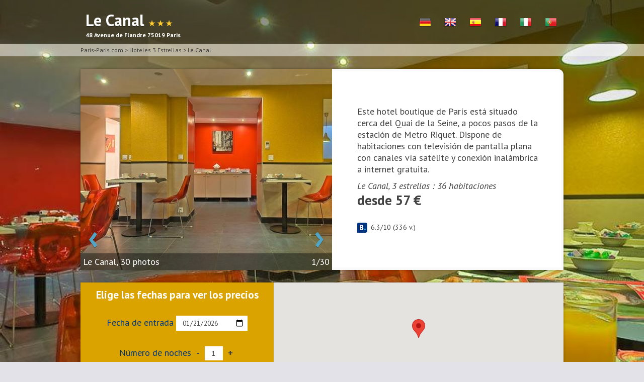

--- FILE ---
content_type: text/html; charset=utf-8
request_url: http://www.paris-paris.com/hotel/le_canal_es.php
body_size: 5390
content:
	<!doctype html>
<html lang='es'>
<head>
 <meta http-equiv="content-type" content="text/html; charset=utf-8" />
	<meta name="viewport" content="width=device-width, initial-scale=1.0">
	<meta http-equiv="content-language" content="es" />
	<link rel="canonical" href="http://www.paris-paris.com/hotel/le_canal_es.php" title="Le Canal 3* | 48 Avenue de Flandre 75019 Paris"/>
	<title>Le Canal Paris 3 estrellas | 48 Avenue de Flandre 75019</title>
		<meta property="og:title" content="Le Canal, Paris">
		<meta property="og:site_name" content="Le Canal">
		
		<meta property="og:url" content="http://www.paris-paris.com/hotel/le_canal_es.php">
		<meta property="og:type" content="product">
		<meta property="product:plural_title" content="Le Canal, Paris" />
		<meta property="product:price:amount" content="57"/>
		<meta property="product:price:currency" content="EUR"/>
	<meta name="description" content="Este hotel boutique de Par&iacute;s est&aacute; situado cerca del Quai de la Seine, a pocos pasos de la estaci&oacute;n de Metro Riquet. Dispone de...">
		<meta property="og:description" content="Este hotel boutique de Par&iacute;s est&aacute; situado cerca del Quai de la Seine, a pocos pasos de la estaci&oacute;n de Metro Riquet. Dispone de habitaciones con televisi&oacute;n de pantalla plana con canales v&iacute;a sat&eacute;lite y conexi&oacute;n inal&aacute;mbrica a internet gratuita.">
	<meta name="keywords" content="Le Canal, Paris, 48 Avenue de Flandre, 75019" />
				<meta property="og:image" content="http://www.paris-paris.com/hotel/data_le_canal/images/500x400/le_canal-1.jpg">
		<meta property="og:image:type" content="image/jpeg">
		<meta property="og:image:width" content="500">
		<meta property="og:image:height" content="400">
		<meta property="og:image" content="http://www.paris-paris.com/hotel/data_le_canal/images/500x400/le_canal-10.jpg">
		<meta property="og:image:type" content="image/jpeg">
		<meta property="og:image:width" content="500">
		<meta property="og:image:height" content="400">
		<meta property="og:image" content="http://www.paris-paris.com/hotel/data_le_canal/images/500x400/le_canal-11.jpg">
		<meta property="og:image:type" content="image/jpeg">
		<meta property="og:image:width" content="500">
		<meta property="og:image:height" content="400">
		<meta property="og:image" content="http://www.paris-paris.com/hotel/data_le_canal/images/500x400/le_canal-12.jpg">
		<meta property="og:image:type" content="image/jpeg">
		<meta property="og:image:width" content="500">
		<meta property="og:image:height" content="400">
		<meta property="og:image" content="http://www.paris-paris.com/hotel/data_le_canal/images/500x400/le_canal-13.jpg">
		<meta property="og:image:type" content="image/jpeg">
		<meta property="og:image:width" content="500">
		<meta property="og:image:height" content="400">
	<link rel="shortcut icon" href="/favicon.ico" type="image/x-icon" />
	<link rel="apple-touch-icon" href="/apple-touch-icon.png" />
</head>

<body itemscope itemtype="http://schema.org/Hotel">
<script>
 window.fbAsyncInit = function() {
 FB.init({
 appId : '',
 xfbml : true,
 version : 'v2.2'
 });
 };

 (function(d, s, id){
 var js, fjs = d.getElementsByTagName(s)[0];
 if (d.getElementById(id)) {return;}
 js = d.createElement(s); js.id = id;
 js.src = "//connect.facebook.net/en_US/sdk.js";
 fjs.parentNode.insertBefore(js, fjs);
 }(document, 'script', 'facebook-jssdk'));
</script>
<div id=bg_img style="background:url(http://www.paris-paris.com/hotel/data_le_canal/images/full/le_canal-10.jpg);background-size: cover;">
</div>
<header>
	<div class=content>
		<h1>Le Canal		<span class=stars> &#9733; &#9733; &#9733;</span> <br> 
		<span class="starstexte">48 Avenue de Flandre 75019 Paris</span>
		</h1>
		<!--<a href="" class=hearts>&hearts;</a> -->
		<a href="le_canal_pt.php" title="Le Canal em Português"><img src="/commun_portail/images/flags/pt.png" alt="Le Canal em Português"></a><a href="le_canal_it.php" title="Le Canal Italiana"><img src="/commun_portail/images/flags/it.png" alt="Le Canal Italiana"></a><a href="le_canal_fr.php" title="Le Canal en Français"><img src="/commun_portail/images/flags/fr.png" alt="Le Canal en Français"></a><a href="le_canal_es.php" title="Le Canal Español"><img src="/commun_portail/images/flags/es.png" alt="Le Canal Español"></a><a href="le_canal.php" title="Le Canal in English"><img src="/commun_portail/images/flags/en.png" alt="Le Canal in English"></a><a href="le_canal_de.php" title="Le Canal in Deutsch"><img src="/commun_portail/images/flags/de.png" alt="Le Canal in Deutsch"></a>	</div>
</header>
<section id="home">
	<div id=breadcrumbs>
		<div class=content>
		<span itemscope itemtype="http://data-vocabulary.org/Breadcrumb"><a href="http://www.paris-paris.com" itemprop="url"><span itemprop="title">Paris-Paris.com</span></a></span> > <span itemscope itemtype="http://data-vocabulary.org/Breadcrumb"><a href="/es/hoteles_3_estrellas/" itemprop="url"><span itemprop="title">Hoteles 3 Estrellas</span></a></span> > <a href="">Le Canal</a>
		</div>
	</div>
	<div class=content>
				<div class=table>
			<div id=img_gallery style="background:url(data_le_canal/images/500x400/le_canal-1.jpg); background-size:cover;">
			
			<script>
			var id_gallery=0;
			var nombre_images=30;
			var all_images = [
				"data_le_canal/images/500x400/le_canal-13.jpg","data_le_canal/images/500x400/le_canal-14.jpg","data_le_canal/images/500x400/le_canal-21.jpg","data_le_canal/images/500x400/le_canal-26.jpg","data_le_canal/images/500x400/le_canal-28.jpg","data_le_canal/images/500x400/le_canal-3.jpg","data_le_canal/images/500x400/le_canal-4.jpg","data_le_canal/images/500x400/le_canal-30.jpg","data_le_canal/images/500x400/le_canal-5.jpg","data_le_canal/images/500x400/le_canal-2.jpg","data_le_canal/images/500x400/le_canal-29.jpg","data_le_canal/images/500x400/le_canal-27.jpg","data_le_canal/images/500x400/le_canal-20.jpg","data_le_canal/images/500x400/le_canal-15.jpg","data_le_canal/images/500x400/le_canal-12.jpg","data_le_canal/images/500x400/le_canal-1.jpg","data_le_canal/images/500x400/le_canal-6.jpg","data_le_canal/images/500x400/le_canal-8.jpg","data_le_canal/images/500x400/le_canal-23.jpg","data_le_canal/images/500x400/le_canal-24.jpg","data_le_canal/images/500x400/le_canal-11.jpg","data_le_canal/images/500x400/le_canal-16.jpg","data_le_canal/images/500x400/le_canal-18.jpg","data_le_canal/images/500x400/le_canal-19.jpg","data_le_canal/images/500x400/le_canal-17.jpg","data_le_canal/images/500x400/le_canal-10.jpg","data_le_canal/images/500x400/le_canal-25.jpg","data_le_canal/images/500x400/le_canal-22.jpg","data_le_canal/images/500x400/le_canal-9.jpg","data_le_canal/images/500x400/le_canal-7.jpg",				];
			function nextImg(){
				id_gallery=id_gallery+1;
				if(id_gallery==nombre_images) id_gallery=0;
				document.getElementById("img_gallery").style.background="url("+all_images[id_gallery]+")";
				document.getElementById("nrphoto").innerHTML=(id_gallery+1)+"/"+nombre_images;
			}
			function previousImg(){
				id_gallery=id_gallery-1;
				if(id_gallery==-1) id_gallery=nombre_images-1;
				document.getElementById("img_gallery").style.background="url("+all_images[id_gallery]+")";
				document.getElementById("nrphoto").innerHTML=(id_gallery+1)+"/"+nombre_images;
			}
			</script>
			<a id=previous href="javascript:previousImg();"> &lsaquo; </a>
			<a id=next href="javascript:nextImg();"> &rsaquo; </a>
			<div id=tip>Le Canal, 30 photos  <span id=nrphoto>1/30</span></div>
			</div>
			<div id=desc_content>
				<p>Este hotel boutique de Par&iacute;s est&aacute; situado cerca del Quai de la Seine, a pocos pasos de la estaci&oacute;n de Metro Riquet. Dispone de habitaciones con televisi&oacute;n de pantalla plana con canales v&iacute;a sat&eacute;lite y conexi&oacute;n inal&aacute;mbrica a internet gratuita.</p>
				<p style="margin-top:10px;"><i>Le Canal, 3 estrellas : 36 habitaciones</i></p>
				<h2>desde 57 €</h2>
				<p><div id="fb-root"></div>
				<script>(function(d, s, id) {
				 var js, fjs = d.getElementsByTagName(s)[0];
				 if (d.getElementById(id)) return;
				 js = d.createElement(s); js.id = id;
				 js.src = "//connect.facebook.net/fr_FR/sdk.js#xfbml=1&version=v2.0";
				 fjs.parentNode.insertBefore(js, fjs);
				}(document, 'script', 'facebook-jssdk'));</script>
				<div class="fb-like" style="padding-bottom:5px;" data-href="http://www.paris-paris.com/hotel/le_canal_es.php" data-layout="button_count" data-action="recommend" data-show-faces="true" data-share="true"></div>
				</p>
								<p>
					<div itemscope itemtype="http://data-vocabulary.org/Review-aggregate" style='font-size:14px;'>
						<meta itemprop="itemreviewed" content="Le Canal, Paris">
						<meta itemprop="photo" content="http://www.paris-paris.com/hotel/data_le_canal/images/500x400/le_canal-1.jpg">
						<img src="/commun_portail/images/rating.png" alt="Rating" style="float: left;" title="rating_icon"> <span itemprop="rating" itemscope itemtype="http://data-vocabulary.org/Rating"><span itemprop="average">6.3</span>/<span itemprop="best">10</span></span> (<span itemprop="votes">336</span> v.)			
					</div>
				</p>
							</div>
		</div>
	</div>
	<div class=content>
		<div class=table>
			<div id=booknow>
				<h3>Elige las fechas para ver los precios</h3>
				<p>Fecha de entrada <input type="date" id="datefrom" value=2026-01-21 min=2026-01-21></p>
				<p>Número de noches <a href="javascript:minusOne()">-</a> <input type="text" id="NoN" size=2 value=1> <a href="javascript:plusOne()">+</a></p>
				<a id=submit href="javascript:submitform();">Ver disponibilidad</a>
			</div>
			<div id="map-canvas"></div>
		</div>
	</div>
	
	<div id=mini_adress>
		<span>Le Canal, 48 Avenue de Flandre 75019 Paris</span>
	</div>
<!-- Google Maps API-->

<script type="text/javascript"
src="https://maps.googleapis.com/maps/api/js?key=AIzaSyABrxx8HcU2q_7WqVP_PpaYuEeevbrbNRk">
</script>
<script type="text/javascript">
		var map;

		function initialize() {

			var HotelLatlng = new google.maps.LatLng(48.88724539948895, 2.3729489743709564);
			
			var mapOptions = {
				zoom: 16,
				center: HotelLatlng
			}
			var map = new google.maps.Map(document.getElementById('map-canvas'), mapOptions);

			var Hotelmarker = new google.maps.Marker({
				position: HotelLatlng,
				map: map,
				title: "Le Canal"
			});


		}
	google.maps.event.addDomListener(window, 'load', initialize);
 </script>
 <script src="/commun_portail/js/moment.min.js"></script>
 <script src="/commun_portail/js/pikaday.js"></script>
 <script>
	if(document.getElementById('datefrom').type=="text"){
		var pickerfrom = new Pikaday(
			{
			field: document.getElementById('datefrom'),
			firstDay: 1,
			minDate: new Date('2026-01-21'),
			maxDate: new Date('2020-12-31'),
			yearRange: [2000,2020]
			});
	}
	var NoN=1;
	function plusOne(){
		NoN++;
		document.getElementById('NoN').value=NoN;
	}
	function minusOne(){
		if(NoN>1){
			NoN--;
			document.getElementById('NoN').value=NoN;
		}
	}
	function submitform(){
		var sejour = moment(document.getElementById('datefrom').value);
		var checkin_monthday = sejour.format('D');
		var checkin_year_month = sejour.format('YYYY-MM');
		sejour.add(NoN, 'days');
		var checkout_monthday = sejour.format('D');
		var checkout_year_month = sejour.format('YYYY-MM');
		hotel_url="http://www.secure-hotel-booking.com/hotel-le-canal/2L7A/9252/";
		if(hotel_url.substr(0,36)!="http://www.secure-hotel-booking.com/"){
			url=hotel_url+";lang=es;checkin_monthday="+checkin_monthday+";checkin_year_month="+checkin_year_month+";checkout_monthday="+checkout_monthday+";checkout_year_month="+checkout_year_month+";#rooms";
		}else{
			url=hotel_url+"?arrivalDate="+checkin_year_month+"-"+checkin_monthday+"&nights="+NoN;	
		}
		window.location=url;
	}
	</script>

</section>
<section>
	<div class=content>
		<p class=title_more>Más información sobre Le Canal</p>
		<div id=moreinfos>
			<ul>
												<li id=lirooms>
					<h3 class=title>Habitaciones & Ocupación estándar</h3>
					<div id=rooms>
						<p><span class=roomname>Habitación Individual</span> - <a href="http://www.secure-hotel-booking.com/hotel-le-canal/2L7A/9252/" rel=nofollow title="Para ver las habitaciones disponibles y los precios, introduce las fechas de entrada y salida.">Mostrar precios</a><img class=people src="/commun_portail/images/ico-people.png" alt="Ocupación estándar : 1" title="Ocupación estándar : 1"></p><p><span class=roomname>Habitación Doble Clásica</span> - <a href="http://www.secure-hotel-booking.com/hotel-le-canal/2L7A/9252/" rel=nofollow title="Para ver las habitaciones disponibles y los precios, introduce las fechas de entrada y salida.">Mostrar precios</a><img class=people src="/commun_portail/images/ico-people.png" alt="Ocupación estándar : 2" title="Ocupación estándar : 2"><img class=people src="/commun_portail/images/ico-people.png" alt="Ocupación estándar : 2" title="Ocupación estándar : 2"></p><p><span class=roomname>Habitación Doble Superior</span> - <a href="http://www.secure-hotel-booking.com/hotel-le-canal/2L7A/9252/" rel=nofollow title="Para ver las habitaciones disponibles y los precios, introduce las fechas de entrada y salida.">Mostrar precios</a><img class=people src="/commun_portail/images/ico-people.png" alt="Ocupación estándar : 2" title="Ocupación estándar : 2"><img class=people src="/commun_portail/images/ico-people.png" alt="Ocupación estándar : 2" title="Ocupación estándar : 2"></p><p><span class=roomname>Habitación Doble Superior - 2 camas</span> - <a href="http://www.secure-hotel-booking.com/hotel-le-canal/2L7A/9252/" rel=nofollow title="Para ver las habitaciones disponibles y los precios, introduce las fechas de entrada y salida.">Mostrar precios</a><img class=people src="/commun_portail/images/ico-people.png" alt="Ocupación estándar : 2" title="Ocupación estándar : 2"><img class=people src="/commun_portail/images/ico-people.png" alt="Ocupación estándar : 2" title="Ocupación estándar : 2"></p><p><span class=roomname>Two Connecting Double Rooms- Ground Floor</span> - <a href="http://www.secure-hotel-booking.com/hotel-le-canal/2L7A/9252/" rel=nofollow title="Para ver las habitaciones disponibles y los precios, introduce las fechas de entrada y salida.">Mostrar precios</a><img class=people src="/commun_portail/images/ico-people.png" alt="Ocupación estándar : 2" title="Ocupación estándar : 2"><img class=people src="/commun_portail/images/ico-people.png" alt="Ocupación estándar : 2" title="Ocupación estándar : 2"></p><p><span class=roomname>Habitación Triple</span> - <a href="http://www.secure-hotel-booking.com/hotel-le-canal/2L7A/9252/" rel=nofollow title="Para ver las habitaciones disponibles y los precios, introduce las fechas de entrada y salida.">Mostrar precios</a><img class=people src="/commun_portail/images/ico-people.png" alt="Ocupación estándar : 3" title="Ocupación estándar : 3"><img class=people src="/commun_portail/images/ico-people.png" alt="Ocupación estándar : 3" title="Ocupación estándar : 3"><img class=people src="/commun_portail/images/ico-people.png" alt="Ocupación estándar : 3" title="Ocupación estándar : 3"></p><p><span class=roomname>Suite Junior</span> - <a href="http://www.secure-hotel-booking.com/hotel-le-canal/2L7A/9252/" rel=nofollow title="Para ver las habitaciones disponibles y los precios, introduce las fechas de entrada y salida.">Mostrar precios</a><img class=people src="/commun_portail/images/ico-people.png" alt="Ocupación estándar : 3" title="Ocupación estándar : 3"><img class=people src="/commun_portail/images/ico-people.png" alt="Ocupación estándar : 3" title="Ocupación estándar : 3"><img class=people src="/commun_portail/images/ico-people.png" alt="Ocupación estándar : 3" title="Ocupación estándar : 3"></p>					</div>
				</li>
												<li>
					<h3 class=title>Servicios del hotel</h3>
					<div class=in_moreinfos> <i>General</i> <p> WiFi en todo el alojamiento </p> <i>Servicios de recepción</i> <p> Recepción 24 horas,  Prensa ,  Registro de entrada y salida exprés,  Caja fuerte,  Guardaequipaje </p> <i>Instalaciones de negocios</i> <p> Salas de reuniones / banquetes </p> <i>Varios</i> <p> Habitaciones para no fumadores,  Adaptado personas de movilidad reducida,  Habitaciones familiares,  Ascensor,  Calefacción,  Prohibido fumar en todo el establecimiento,  Aire acondicionado </p> <i>Internet</i> <p class=has_free> <span class=highlight_free_stuff>¡Gratis!</span> Hay conexión a internet Wi-Fi disponible en todo el establecimiento. Gratis. </p> <i>Aparcamiento</i> <p> Hay parking público  en las inmediaciones. No es necesario reservar. Precio:  15 EUR por  día . </p> </div>
				</li>
												<li>
					<h3 class=title>Condiciones del hotel</h3>
					<div class=in_moreinfos> <p class=disclaimer> Estas son las condiciones generales del Le Canal. Pueden variar según el tipo de habitación: consulta las condiciones específicas. </p> <i>Entrada</i> <p> 14:00 - 00:00 horas </p> <i>Salida</i> <p> 06:00 - 12:00 horas </p> <i>Cancelaciones / Pago por adelantado</i> <p> Las condiciones de cancelación y de pago por adelantado pueden variar según el tipo de habitación. Introduce las fechas de tu estancia y consulta las condiciones de la habitación seleccionada. </p> <i>Mascotas</i> <p> Se admiten bajo petición. Se pueden aplicar suplementos. </p> <div id=hotel_cc_types> <i>Tarjetas de crédito aceptadas</i> <p>American Express, Visa, Euro/Mastercard, Carte Bleue</p> <p>El hotel se reserva el derecho de preautorizar las tarjetas de crédito antes de la fecha de entrada.</p> </div> </div>
				</li>
												<li>
					<h3 class=title>Condiciones sobre niños y camas supletorias</h3>
					<div class=in_moreinfos> <p> Pueden alojarse niños de todas las edades. </p> <p class=has_free> <span class=highlight_free_stuff>¡Gratis!</span> Los menores de 2 años se pueden alojar gratis en cunas. </p> <p> Número máximo de camas supletorias en la habitación: 0. </p> <p> Número máximo de cunas en la habitación: 1. </p> </div>
				</li>
							</ul>
		</div>
	</div>
</section>
<div class='footer small' style="display: block;">
	<ul>
		<li>
			<h3>Paris-paris.com: Otros idiomas</h3>

			<a href="/" title="Hotels in Paris in English">Hotels in Paris in English</a>
			<a href="/fr/" title="Hotels à Paris en Français">Hotels à Paris en Français</a>
			<a href="/de/" title="Hotels in Paris in Deutsch">Hotels in Paris in Deutsch</a>
			<a href="/it/" title="Hotel a Parigi versione Italiano">Hotel a Parigi Italiano</a>
			<a href="/es/" title="Hoteles en París Español">Hoteles en Paris Español</a>
			<a href="/pt/" title="Hotéis em Paris versão em Português">Hotéis em Paris em Português</a>
			<a href="/cn/" title="巴黎的酒店">巴黎的酒店</a>
			<br>

		</li>

		<li>
	<h3>Hoteles en París : </h3>

	<a title="Hoteles cerca Saint-Germain-des-Pr&eacute;s, 75006 París, Francia" href='http://www.parishotelsaintgermain.com/es/'>Hoteles Saint-Germain París</a>
	<a title="Hoteles cerca Op&eacute;ra Garnier, 75002 París, Francia" href='http://www.hotelsparisopera.com/es/'>HotelesOp&eacute;ra Garnier París</a>
	<a title="Hoteles cerca el Barrio Latino, 75005 París, Francia" href="http://www.parishotelslatinquarter.net/es/">Hoteles Barrio Latino París</a>
	<a title="Hoteles cerca Montparnasse, 75015 París, Francia" href="http://www.parishotelsmontparnasse.com/es/">Hoteles Montparnasse París</a>
	<a title="Hoteles cerca Tour Eiffel, Parc du Champ de Mars, 75007 París, Francia" href="http://www.parishotelseiffeltower.com/es/">Hoteles Torre Eiffel París</a>
	<a title="Hoteles cerca del Louvre, 75001 París, Francia" href="http://www.parishotelslouvre.net/es/">Hoteles Louvre París</a>
	<a title="Hoteles cerca Montmartre, Parvis du Sacr&eacute; Coeur, 75018 París, Francia" href="http://www.parishotelsmontmartre.com/es/">Hoteles Montmartre París</a>

		</li>


		<li style="">
			<h3>Oficinas de Turismo en París</h3>
			<a href="http://es.parisinfo.com" title="Oficina de Turismo y Congresos de París - Página Oficial">
<img src="/commun_portail/images/office-tourisme-paris-FR.jpg" alt="Oficina de Turismo y Congresos de París - Página Oficial"></a>
		</li>
	</ul>
</div>


<style>
	*{	font-family: 'PT Sans', sans-serif;}
</style>
	<link href='http://fonts.googleapis.com/css?family=PT+Sans:400,700,400italic,700italic&subset=latin,latin-ext' rel='stylesheet' type='text/css'>
	<link href='http://fonts.googleapis.com/css?family=Grand+Hotel' rel='stylesheet' type='text/css'>
<script>
  (function(i,s,o,g,r,a,m){i['GoogleAnalyticsObject']=r;i[r]=i[r]||function(){
  (i[r].q=i[r].q||[]).push(arguments)},i[r].l=1*new Date();a=s.createElement(o),
  m=s.getElementsByTagName(o)[0];a.async=1;a.src=g;m.parentNode.insertBefore(a,m)
  })(window,document,'script','//www.google-analytics.com/analytics.js','ga');

  ga('create', 'UA-7980250-1', 'auto');
  ga('send', 'pageview');

</script>
</body>
</html>
	<link rel="stylesheet" href="/commun_portail/css/1hotel.css">
	<link href='http://fonts.googleapis.com/css?family=PT+Sans:400,700,400italic,700italic&subset=latin,latin-ext' rel='stylesheet' type='text/css'>
					

--- FILE ---
content_type: text/plain
request_url: https://www.google-analytics.com/j/collect?v=1&_v=j102&a=697599788&t=pageview&_s=1&dl=http%3A%2F%2Fwww.paris-paris.com%2Fhotel%2Fle_canal_es.php&ul=en-us%40posix&dt=Le%20Canal%20Paris%203%20estrellas%20%7C%2048%20Avenue%20de%20Flandre%2075019&sr=1280x720&vp=1280x720&_u=IEBAAEABAAAAACAAI~&jid=1002836008&gjid=1953640651&cid=834047682.1768975964&tid=UA-7980250-1&_gid=235508721.1768975964&_r=1&_slc=1&z=1451590592
body_size: -286
content:
2,cG-642F6X89VF